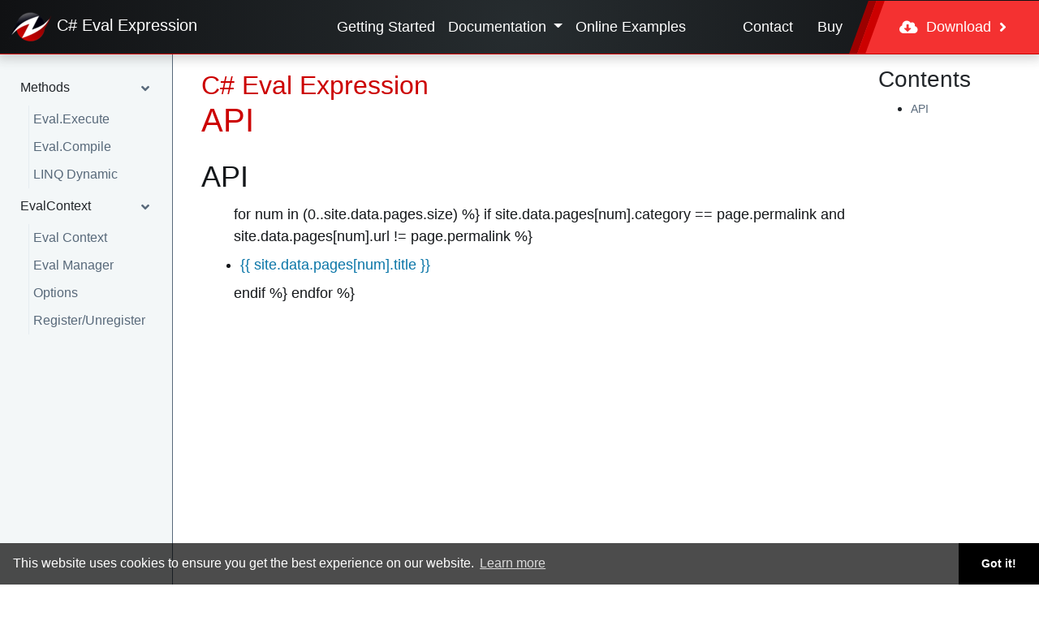

--- FILE ---
content_type: text/html; charset=utf-8
request_url: https://eval-expression.net/api
body_size: 4111
content:
<!DOCTYPE html>
<html lang="en" >
<head>
    <!-- general !-->
    <meta charset="utf-8">
    <meta name="viewport" content="width=device-width, initial-scale=1, shrink-to-fit=no">

    <!-- seo !-->
    <title>API</title>
    <meta name="description" content="Learn API using C# Eval Expression by documentation &amp; example">
    
    <!-- webmaster tools -->
    <meta name="google-site-verification" content="" />
    <meta name="msvalidate.01" content="89359D9C492A475C0061398008D105FB" />
    <meta name="yandex-verification" content="38bf81bc328f42c9" />
    <meta name="baidu-site-verification" content="mtSElQAw5F" />

    

    <!-- icon !-->
    <link rel="icon" type="image/png" href="/images/logo.png">

    <!-- css !-->
    <link rel="stylesheet" href="https://cdn.jsdelivr.net/npm/bootstrap@4.6.2/dist/css/bootstrap.min.css" integrity="sha384-xOolHFLEh07PJGoPkLv1IbcEPTNtaed2xpHsD9ESMhqIYd0nLMwNLD69Npy4HI+N" crossorigin="anonymous">
    
    
        <link rel="stylesheet" href="https://use.fontawesome.com/releases/v5.5.0/css/all.css" integrity="sha384-B4dIYHKNBt8Bc12p+WXckhzcICo0wtJAoU8YZTY5qE0Id1GSseTk6S+L3BlXeVIU" crossorigin="anonymous">
    <link rel="stylesheet" type="text/css" href="/assets/css/master.min.css?v=1.0.0.15019">


</head>
   <body class="body-api">


<header class="site-header fixed-top">
    <div class="nav-site">
        <nav class="container-fluid navbar navbar-light navbar-expand-lg d-flex justify-content-between">

            <!-- brand -->
            <a class="navbar-brand" href="/">
                <img src="/images/logo54x54.png" width="54" height="54" alt="zzz projects">

                <span class="">
                    C# Eval
                        <span class="text-z">Expression</span>
                </span>

            </a>
            
            <!-- toggle -->
            <button class="navbar-toggler" type="button" data-toggle="collapse" data-target="#nav-site-menu"
                    aria-controls="nav-site-menu" aria-expanded="false" aria-label="Toggle navigation">
                <span class="navbar-toggler-icon">
                    <svg xmlns="http://www.w3.org/2000/svg" width="24" height="24"
                         viewBox="0 0 24 24" fill="currentColor">
                      <path d="M3 6h18v2H3V6zm0 5h18v2H3v-2zm0 5h18v2H3v-2z"/>
                    </svg>
                </span>
            </button>
            
            <div id="context-menu" class="d-flex justify-content-center">
                

        <a class="nav-link active" href="/overview">Getting Started</a>
        <div class="dropdown">
            <button class="dropdown-toggle" type="button" id="dropdown-doc" data-toggle="dropdown" aria-haspopup="true" aria-expanded="false">
                Documentation
            </button>
            <div class="dropdown-menu" aria-labelledby="dropdownMenuButton">

                    <a class="nav-link" active href="/eval-execute">Documentation</a>
                    <a class="nav-link" active href="/trial">Troubleshooting</a>
                        <a class="nav-link" active href="https://github.com/zzzprojects/Eval-Expression.NET/releases">Release Notes</a>
        
            </div>
        </div>
        <a class="nav-link active" href="/online-examples">Online Examples</a>

            
            </div>
            
            <!-- right -->
            <div class="navbar-collapse collapse justify-content-end align-self-stretch align-items-center" id="nav-site-menu">
            
                <div class="hidden-lg-up">
                    <!-- todo: will need another logic for prime -->
                    

<ul class="navbar-nav">
            <li class="nav-item active">
                <a class="nav-link" href="/overview">Getting Started</a>
            </li>
                 <li class="nav-item active">
                     <a class="nav-link" href="/eval-execute">Documentation</a>
                 </li>
                 <li class="nav-item active">
                     <a class="nav-link" href="/trial">Troubleshooting</a>
                 </li>
                 <li class="nav-item active">
                     <a class="nav-link" href="https://github.com/zzzprojects/Eval-Expression.NET/releases">Release Notes</a>
                 </li>
            <li class="nav-item active">
                <a class="nav-link" href="/online-examples">Online Examples</a>
            </li>
</ul>


                    
                </div>
                <ul class="navbar-nav prime align-items-stretch align-self-stretch">
    <li class="nav-item d-flex">
        <a class="nav-link align-self-center" href="/contact-us">
            Contact
        </a>
    </li>
    <li class="nav-item d-flex">
        
            <a class="nav-link align-self-center" href="/pricing">
                Buy
            </a>
        
    </li>
    <li class="nav-item nav-item-download d-flex">
        <a class="unique-btn align-self-center d-flex align-items-center" role="button" href="/download">
            <i class="fas fa-cloud-download-alt"></i>
            &nbsp;&nbsp;Download&nbsp;&nbsp;
            <i class="fa fa-angle-right"></i>
        </a>
    </li>
</ul>
                
            </div>

        </nav>
    </div>
    
</header>




    <main id="main-container-z">
        <div class="side-body container-doc page-api">
            <div>
                <nav id="nav-context-mobile" class="container-fluid navbar navbar-light navbar-expand-lg hidden-lg-up">
                    <div class="nav-brand"></div>
                        <button class="navbar-toggler" type="button" data-toggle="collapse" data-target="#nav-sidebar" aria-controls="nav-sidebar"
                                aria-expanded="false" aria-label="Toggle navigation">
                            <span class="navbar-toggler-icon"></span>
                        </button>

                    <div class="navbar-collapse collapse justify-content-end" id="nav-sidebar">
                        <ul class="navbar-nav">


<div class="sidebar-menu">
    <div class="card-body menu-fixed2">


<ul id="accordion_835295686" class="nav flex-column">
        <li class="nav-item" >
                    <span class="ul-toggler " data-toggle="collapse" href="#accordion_-168187887" role="button" aria-expanded="true">
                        <span class="ul-toggler-text">
Methods                        </span>
                        <i class="fas fa-angle-right"></i>
                        <i class="fas fa-angle-down"></i>
                    </span>
            
                    <div id="accordion_-168187887" class="collapse show">


<ul id="accordion_-948603446" class="nav flex-column">
        <li class="nav-item" >
                    <a class="nav-link " href="/eval-execute">
                        Eval.Execute
                    </a>
            
        </li>
        <li class="nav-item" >
                    <a class="nav-link " href="/eval-compile">
                        Eval.Compile
                    </a>
            
        </li>
        <li class="nav-item" >
                    <a class="nav-link " href="/linq-dynamic">
                        LINQ Dynamic
                    </a>
            
        </li>
</ul>


                    </div>
        </li>
        <li class="nav-item" >
                    <span class="ul-toggler " data-toggle="collapse" href="#accordion_-588371064" role="button" aria-expanded="true">
                        <span class="ul-toggler-text">
EvalContext                        </span>
                        <i class="fas fa-angle-right"></i>
                        <i class="fas fa-angle-down"></i>
                    </span>
            
                    <div id="accordion_-588371064" class="collapse show">


<ul id="accordion_-340469884" class="nav flex-column">
        <li class="nav-item" >
                    <a class="nav-link " href="/eval-context">
                        Eval Context
                    </a>
            
        </li>
        <li class="nav-item" >
                    <a class="nav-link " href="/eval-manager">
                        Eval Manager
                    </a>
            
        </li>
        <li class="nav-item" >
                    <a class="nav-link " href="/options">
                        Options
                    </a>
            
        </li>
        <li class="nav-item" >
                    <a class="nav-link " href="/register-unregister">
                        Register/Unregister
                    </a>
            
        </li>
</ul>


                    </div>
        </li>
</ul>


    </div>

        
</div>

                        </ul>
                    </div>
                </nav>
            </div>
            <div>
                <div class="container-fluid">

                    <div class="row">
                        <div class="col-lg-3 col-xl-2 section-nav hidden-md-down ">


<div class="sidebar-menu">
    <div class="card-body menu-fixed2">


<ul id="accordion_1450749386" class="nav flex-column">
        <li class="nav-item" >
                    <span class="ul-toggler " data-toggle="collapse" href="#accordion_-774474150" role="button" aria-expanded="true">
                        <span class="ul-toggler-text">
Methods                        </span>
                        <i class="fas fa-angle-right"></i>
                        <i class="fas fa-angle-down"></i>
                    </span>
            
                    <div id="accordion_-774474150" class="collapse show">


<ul id="accordion_1249485094" class="nav flex-column">
        <li class="nav-item" >
                    <a class="nav-link " href="/eval-execute">
                        Eval.Execute
                    </a>
            
        </li>
        <li class="nav-item" >
                    <a class="nav-link " href="/eval-compile">
                        Eval.Compile
                    </a>
            
        </li>
        <li class="nav-item" >
                    <a class="nav-link " href="/linq-dynamic">
                        LINQ Dynamic
                    </a>
            
        </li>
</ul>


                    </div>
        </li>
        <li class="nav-item" >
                    <span class="ul-toggler " data-toggle="collapse" href="#accordion_267633975" role="button" aria-expanded="true">
                        <span class="ul-toggler-text">
EvalContext                        </span>
                        <i class="fas fa-angle-right"></i>
                        <i class="fas fa-angle-down"></i>
                    </span>
            
                    <div id="accordion_267633975" class="collapse show">


<ul id="accordion_-1361261919" class="nav flex-column">
        <li class="nav-item" >
                    <a class="nav-link " href="/eval-context">
                        Eval Context
                    </a>
            
        </li>
        <li class="nav-item" >
                    <a class="nav-link " href="/eval-manager">
                        Eval Manager
                    </a>
            
        </li>
        <li class="nav-item" >
                    <a class="nav-link " href="/options">
                        Options
                    </a>
            
        </li>
        <li class="nav-item" >
                    <a class="nav-link " href="/register-unregister">
                        Register/Unregister
                    </a>
            
        </li>
</ul>


                    </div>
        </li>
</ul>


    </div>

        
</div>

                        </div>
                        <div class="col-lg-9 col-xl-8">
                            <div class="row justify-content-center">
                                
                                <div class="col-12">
                                    <div class="section-main">

                                    <div>
</div>
<h1 id="api"><span>C# Eval Expression </span>API</h1>
<h2 id="api-1">API</h2>
<ul>
for num in (0..site.data.pages.size) %}	
	if site.data.pages[num].category == page.permalink and site.data.pages[num].url != page.permalink %}
		<li><a href="{{ site.data.pages[num].url }}">{{ site.data.pages[num].title }}</a></li>
	endif %}
endfor %}
</ul>
<div>
</div>
<br/>
<div>
</div>
<div></div>

                                    <br/>
                                    
                                    </div>
                                </div>
                                
                                
                            </div>
                           
                        </div>
                        <div class="col-lg-2 col-xl-2 section-aside hidden-md-down">
                            <div class="section-aside-inner" style="padding-right: 10px;">



<ul class="navbar-nav">
</ul>

    <h3>Contents</h3>
<ul>
<li><a href="#api-1">API</a>
</li>
</ul>



<style>
    .test-aside h3 {
        font-size: 20px;
        margin-top: 8px;
        margin-bottom: 0;
    }

    .test-aside .card-body {
        padding: 10px;
    }

    .test-aside ul {
        margin: 0;
    }

</style>

                            </div>
                        </div>
                        
                    </div>
                </div>
            </div>
        </div>
    </main>


<div id="scroll-to-top">
    <i class="fa fa-angle-up" aria-hidden="true"></i>
</div>
<div id="site-footer-popup-newsletter" style="width: 18rem; display: none;">
    <div class="box">
        <div class="box-close"><i class="fas fa-times" onclick="closePopupNewsletter()"></i></div>
        <div class="box-media"><i class="fas fa-envelope-open-text fa-3x"></i></div>
        <div class="box-body">Get monthly updates by subscribing to our newsletter!</div>
        <div class="box-action"><a href="https://mailchi.mp/zzzprojects/eval_expression_newsletter" target="_blank" class="btn-only stroked">SUBSCRIBE!</a></div>
    </div>
</div>
   
    
    
    <script src="https://code.jquery.com/jquery-3.5.1.min.js" integrity="sha256-9/aliU8dGd2tb6OSsuzixeV4y/faTqgFtohetphbbj0=" crossorigin="anonymous"></script>
    <script src="https://cdn.jsdelivr.net/npm/bootstrap@4.6.2/dist/js/bootstrap.bundle.min.js" integrity="sha384-Fy6S3B9q64WdZWQUiU+q4/2Lc9npb8tCaSX9FK7E8HnRr0Jz8D6OP9dO5Vg3Q9ct" crossorigin="anonymous"></script>
    
    
    
    



   <script src="js/_master.js?v=1.0.0.15019"></script>


       
    
  
    <script>
       window.addEventListener("load", function(){
           window.cookieconsent.initialise({
               "palette": {
                   "popup": {
                       "background": "rgba(0, 0, 0, 0.7)",
                       "text": "#fff"
                   },
                   "button": {
                       "background": "#000000"
                   }
               },
               "theme": "edgeless"
           })});
   </script>
   
   </body>
</html>